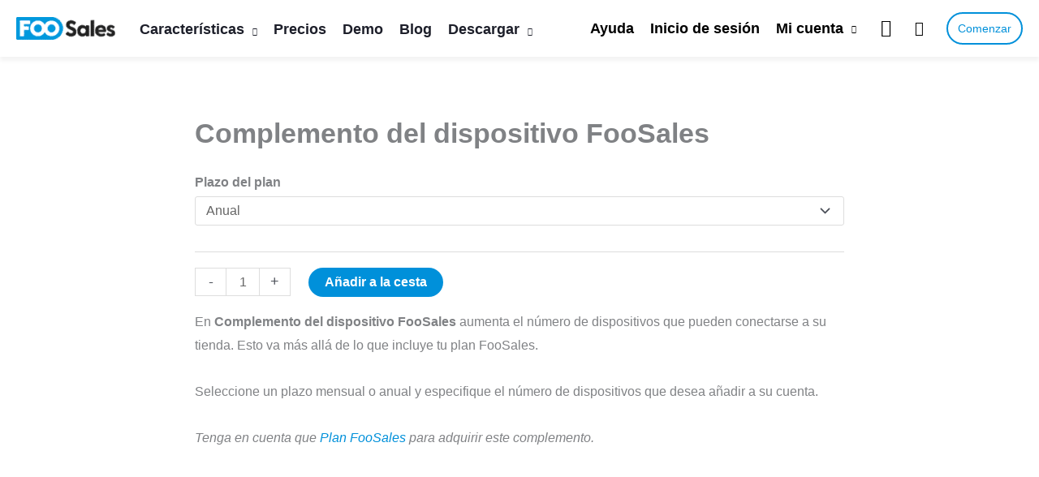

--- FILE ---
content_type: text/css; charset=UTF-8
request_url: https://www.foosales.com/wp-content/cache/min/1/wp-content/plugins/foosales_accounts/css/style.css?ver=1768481942
body_size: 811
content:
#content .woocommerce .woocommerce-edit-store-url-form button.alt,#content .woocommerce .woocommerce-edit-store-url-form .alt,#content .woocommerce input[type=submit]{background:#0090da!important;border-color:#0090da!important;color:#fff!important;margin-top:10px}#content .woocommerce .woocommerce-edit-store-url-form .addmore{background:#f1f1f1!important;border-color:#f1f1f1!important;color:#0090da!important;margin-left:1em}.button{border-radius:50px!important}.subscription_details td{padding:1em .8em;border-bottom:solid 1px #fff;background:#f9f9f9}#content .woocommerce a.button.change_payment_method{background:#0090da!important;border-color:#0090da!important;color:#fff!important;float:left;margin-right:1em}.foo-cta{background:#0090da!important;border-color:#0090da!important;color:#fff!important}.foo-my-account-upsell h3{margin-bottom:.5em}.foo-my-account-upsell ul{margin:0;list-style:none}.foo-my-account-upsell ul li{margin:0;padding:.5em 0;border-top:solid 1px #eee}td.website-url{width:55%;max-width:100%}a.add-website{text-decoration:underline!important;font-weight:700;font-size:.95em;max-width:100%;background:url(../../../../../../../plugins/foosales_accounts/css/images/hyperlink.png) no-repeat 0 center;background-size:16px 16px;padding-left:28px;margin-left:10px}.woocommerce-page input[type=text].foo-website-url{width:100%;border-radius:.5em!important;font-size:.9em;background:url(../../../../../../../plugins/foosales_accounts/css/images/hyperlink.png) no-repeat 10px center;background-size:16px 16px;padding-left:36px}.wc_payment_method{padding:.5em 0 0!important}#billing_country_field{margin-bottom:2em}.foo-notice{background:#f7f7f7;padding:1em 1.5em;margin-bottom:20px;border-radius:3px!important}.woocommerce-error{margin-bottom:20px!important}.registration-form .woocommerce-error{background:#fff}.woocommerce-MyAccount-navigation-link--subscriptions{display:none}.woocommerce table.shop_table,.woocommerce-page table.shop_table{margin-bottom:20px!important}.woocommerce-order-pay .shop_table th,.woocommerce-order-pay .shop_table td{background:#fff!important}.shop_table th,.shop_table td{padding-left:1em!important;padding-right:1em!important;text-align:left!important}#payment input.button,#content .woocommerce #payment input[type=submit]{float:left!important;background:#0090da!important;color:#fff!important}#payment label{margin:0!important}.woocommerce-account.logged-in .woocommerce{width:100%}.woocommerce-account.logged-in .woocommerce h2{display:inherit}.woocommerce-account .woocommerce h2{display:none}.woocommerce-form-login{width:30em;max-width:100%;margin:0 auto!important;float:none!important;display:block;border:0;padding:0}.woocommerce-account .registration-form{width:100%}.woocommerce-account .woocommerce{max-width:100%;margin:0 auto!important;float:none!important;display:block}.woocommerce form.login{padding:0!important;border:0!important}#content .woocommerce .subscription_details a.button{font-size:1em!important;padding:10px 15px!important}table.shop_table{border:0!important}.woocommerce-page.woocommerce-checkout table.shop_table td,.woocommerce-page.woocommerce-checkout th,.woocommerce-page.woocommerce-checkout table.shop_table .product-name{border-left:0!important;border-right:0!important}.woocommerce-js td.product-name .wc-item-meta{padding:0;margin:0}#content .woocommerce td.order-actions{text-align:right!important}#content .woocommerce .product-name a.button,#content .woocommerce .product-name a.button:hover,#content .woocommerce td.order-actions a.button,#content .woocommerce td.order-actions a.button:hover{padding:0!important;margin:0 1em 0 0;border:0!important}#content .woocommerce .product-name a.button,#content .woocommerce .product-name a.button:hover{font-size:1em!important;font-weight:normal!important}#content .woocommerce .product-name a.wcs-switch-link{display:block}.shop_table th.foo-status{text-align:right!important}.foo-status span{color:#555}.foo-active span{position:relative;margin-right:1.1em}.foo-active span::after{content:"";position:absolute;top:50%;left:100%;transform:translate(5px,-50%);width:.9em;height:.9em;background-color:#16be41;border-radius:50%;animation:pulsate 1.5s ease-in-out infinite}@keyframes pulsate{0%{transform:translate(5px,-50%) scale(.9);opacity:1}50%{transform:translate(5px,-50%) scale(1);opacity:.8}100%{transform:translate(5px,-50%) scale(.9);opacity:1}}.foo-product{font-weight:700;font-size:.95em}.woocommerce-account table{width:100%;border-collapse:collapse;margin:20px 0;font-family:Arial,sans-serif;font-size:1em;border:1px solid #eee!important}.woocommerce-account table th,.woocommerce-account table td{border-right:0;padding:10px;text-align:left;background:transparent!important;border-color:#eee!important}.woocommerce-account table th{font-weight:700}.woocommerce-MyAccount-navigation ul li span.ahfb-svg-iconset{display:none!important}.is-hidden{display:none}.foosales-trials-table{margin-top:20px}.foosales-trials-table th,.foosales-trials-table td{padding:10px}.foosales-trials-table .status-active{color:green;font-weight:700}.foosales-trials-table .status-expired{color:red}.tablenav{margin-top:15px}.tablenav-pages{text-align:center}

--- FILE ---
content_type: text/css; charset=UTF-8
request_url: https://www.foosales.com/wp-content/cache/min/1/wp-content/themes/foosales/style.css?ver=1768481942
body_size: 79
content:
.woocommerce{display:inline-block;width:100%}.payments-discover-1 img{display:none}table.count-list{max-width:100%;width:20em;margin:0 auto;font-size:1.5em}.count-list td{padding:1em;border-bottom:solid 1px #ddd}.count-list{background:#fff;font-size:14px!important;width:100%!important}.count-inner{padding:20px 0 20px 20px}.introbox{background:#f5f5f5;padding:20px}.tbl-title{background:#f9f9f9}.star-partner{padding-right:50px!important;background:url(https://www.foosales.com/wp-content/uploads/2019/08/starm-partner-1.png) no-repeat top right;background-size:110px 110px;box-shadow:0 0 50px rgba(0,0,0,.05)}#content .woocommerce .product-name a.button{border:0!important;text-decoration:underline}.ecommerce-starter-guide-promo{background:#ffec48 url(../../../../../../themes/foosales/images/fooSales-the-ecommerce-starter-guide-rocket.png) no-repeat bottom right!important}#website-signup form{background:#fff;max-width:100%;margin:0 auto!important;display:block!important;float:left!important;border-radius:5px;border:solid 2px #0090da}#website-signup form .input-text{border-radius:5px;padding:.8em 1em;font-size:1em;border:0;line-height:1em;height:3em;width:215px}#website-signup form .button{padding:.9em 1em;font-size:1.1em;line-height:1em;height:3em;border-radius:3px!important;border-top-left-radius:0!important;border-bottom-left-radius:0!important}

--- FILE ---
content_type: text/plain
request_url: https://www.google-analytics.com/j/collect?v=1&_v=j102&a=1133742614&t=pageview&_s=1&dl=https%3A%2F%2Fwww.foosales.com%2Fes%2Fproducto%2Fcomplemento-de-dispositivo%2F&ul=en-us%40posix&dt=Complemento%20para%20dispositivos%20FooSales%20-%20FooSales&sr=1280x720&vp=1280x720&_u=YCDAgAABAAAAAC~&jid=1576648355&gjid=1580039270&cid=1848534569.1768509840&tid=UA-102092226-1&_gid=339625501.1768509841&_slc=1&gtm=45He61e0n81NLT7B8Zv812043571za200zd812043571&gcs=G1--&gcd=13l3l3l3l5l1&dma=0&tag_exp=103116026~103200004~104527906~104528501~104684208~104684211~105391252~115938466~115938468~117041588&z=360063443
body_size: -450
content:
2,cG-K4WE72Y7ZC

--- FILE ---
content_type: application/x-javascript; charset=UTF-8
request_url: https://www.foosales.com/wp-content/cache/min/1/wp-content/plugins/foosales_accounts/js/scripts.js?ver=1765924822
body_size: -233
content:
jQuery(document).ready(function($){$('.add-website').on('click',function(e){e.preventDefault();$(this).hide();$(this).siblings('.foo-website-url').removeClass('is-hidden')})})

--- FILE ---
content_type: application/x-javascript; charset=UTF-8
request_url: https://www.foosales.com/wp-content/cache/min/1/wp-content/plugins/woocommerce-subscriptions/assets/js/frontend/single-product.js?ver=1765924991
body_size: -188
content:
(function(document,$){var $cache={};function generate_cache(){$cache.document=$(document);$cache.first_payment_date=$('.first-payment-date');$cache.is_variable_subscription=0<$('div.product-type-variable-subscription').length}
function attach_events(){if($cache.is_variable_subscription){$cache.document.on('found_variation',update_first_payment_element);$cache.document.on('reset_data',clear_first_payment_element)}}
function update_first_payment_element(event,variation_data){$cache.first_payment_date.html(variation_data.first_payment_html)}
function clear_first_payment_element(){$cache.first_payment_date.html('')}
function init(){generate_cache();attach_events()}
$(init)})(document,jQuery)